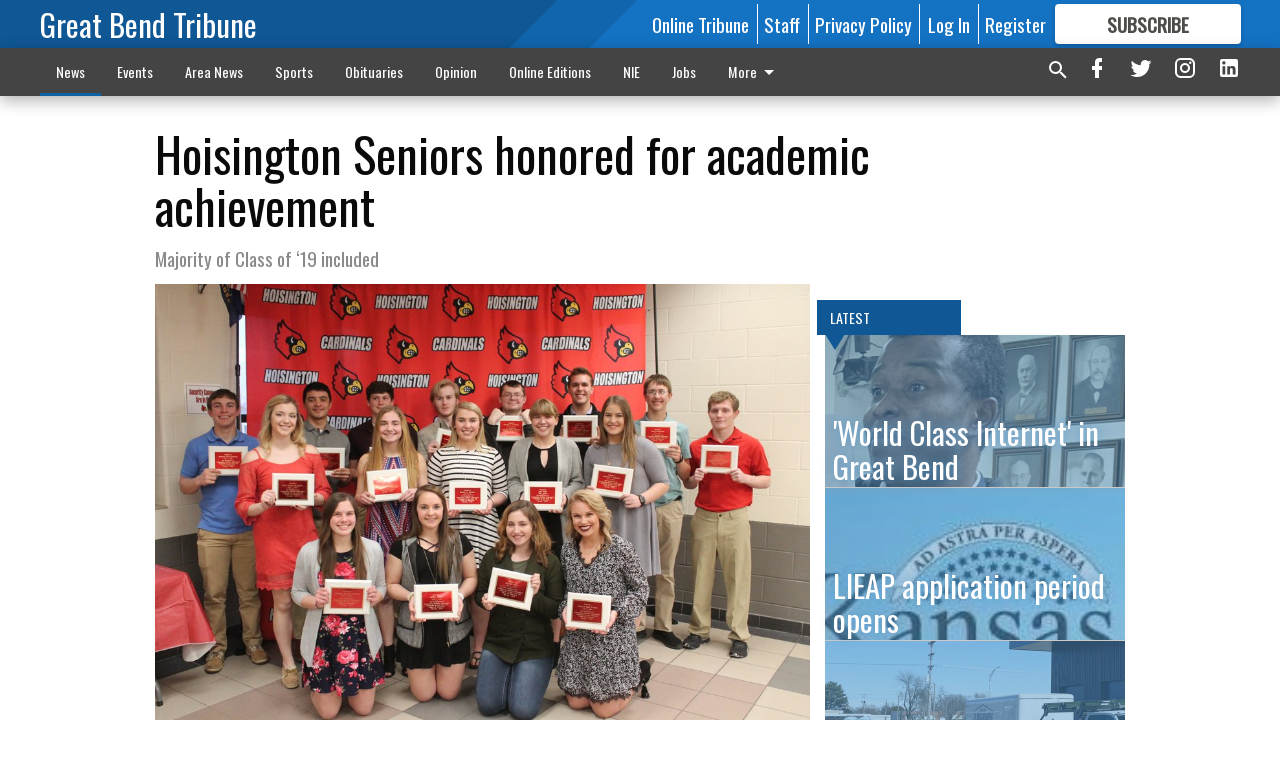

--- FILE ---
content_type: text/html; charset=utf-8
request_url: https://www.gbtribune.com/news/local-news/hoisington-seniors-honored-academic-achievement/?offset=1
body_size: 14961
content:




<div data-ajax-content-page-boundary>
    <div class="anvil-padding-bottom">
        
            
                
                    

<span data-page-tracker
      data-page-tracker-url="/news/local-news/world-class-internet-in-great-bend/"
      data-page-tracker-title="&#x27;World Class Internet&#x27; in Great Bend"
      data-page-tracker-pk="199254"
      data-page-tracker-analytics-payload="{&quot;view_data&quot;:{&quot;views_remaining&quot;:&quot;2&quot;},&quot;page_meta&quot;:{&quot;section&quot;:&quot;/news/local-news/&quot;,&quot;behind_paywall&quot;:true,&quot;page_id&quot;:199254,&quot;page_created_at&quot;:&quot;2026-01-21 19:46:37.774543+00:00&quot;,&quot;page_created_age&quot;:82116,&quot;page_created_at_pretty&quot;:&quot;January 21, 2026&quot;,&quot;page_updated_at&quot;:&quot;2026-01-21 19:46:37.298000+00:00&quot;,&quot;page_updated_age&quot;:82117,&quot;tags&quot;:[],&quot;page_type&quot;:&quot;Article page&quot;,&quot;author&quot;:null,&quot;content_blocks&quot;:[&quot;Paragraph&quot;],&quot;page_publication&quot;:null,&quot;character_count&quot;:714,&quot;word_count&quot;:129,&quot;paragraph_count&quot;:4,&quot;page_title&quot;:&quot;&#x27;World Class Internet&#x27; in Great Bend&quot;}}"
>



<article class="anvil-article anvil-article--style--1" data-ajax-content-page-boundary>
    <header class="row expanded">
        <div class="column small-12 medium-10 medium-text-left">
            <div class="anvil-article__title">
                &#x27;World Class Internet&#x27; in Great Bend
            </div>
            
        </div>
    </header>
    <div class="row expanded">
        <div class="column">
            <figure class="row expanded column no-margin">
                <div class="anvil-images__image-container">

                    
                    
                    
                    

                    
                    

                    
                    

                    <picture class="anvil-images__image anvil-images__image--multiple-source anvil-images__image--main-article">
                        <source media="(max-width: 768px)" srcset="https://gbtribune.cdn-anvilcms.net/media/images/2026/01/21/images/new_slt_city_nex-tech-presenter2.max-752x423.jpg 1x, https://gbtribune.cdn-anvilcms.net/media/images/2026/01/21/images/new_slt_city_nex-tech-presenter2.max-1504x846.jpg 2x">
                        <source media="(max-width: 1024px)" srcset="https://gbtribune.cdn-anvilcms.net/media/images/2026/01/21/images/new_slt_city_nex-tech-presenter2.max-656x369.jpg 1x, https://gbtribune.cdn-anvilcms.net/media/images/2026/01/21/images/new_slt_city_nex-tech-presenter2.max-1312x738.jpg 2x">
                        <img src="https://gbtribune.cdn-anvilcms.net/media/images/2026/01/21/images/new_slt_city_nex-tech-presenter2.max-1200x675.jpg" srcset="https://gbtribune.cdn-anvilcms.net/media/images/2026/01/21/images/new_slt_city_nex-tech-presenter2.max-1200x675.jpg 1x, https://gbtribune.cdn-anvilcms.net/media/images/2026/01/21/images/new_slt_city_nex-tech-presenter2.max-2400x1350.jpg 2x" class="anvil-images__image--shadow">
                    </picture>

                    
                    
                    <img src="https://gbtribune.cdn-anvilcms.net/media/images/2026/01/21/images/new_slt_city_nex-tech-presenter2.max-752x423.jpg" alt="nex tech friday o" class="anvil-images__background--glass"/>
                </div>
                
                    <figcaption class="image-caption anvil-padding-bottom">
                        Friday C. Otuya, community engagement specialist with Nex-Tech.com, addresses the Great Bend City Council at the Jan. 19 meeting.
                        
                            <span>- photo by photo by Susan Thacker/Great Bend Tribune</span>
                        
                    </figcaption>
                
            </figure>
            <div class="anvil-article__stream-wrapper">
                <div class="row expanded">
                    <div class="column small-12 medium-8">
                        
<span data-component="Byline"
      data-prop-author-name=""
      data-prop-published-date="2026-01-21T13:46:37.774543-06:00"
      data-prop-updated-date="2026-01-21T13:46:37.298000-06:00"
      data-prop-publication=""
      data-prop-profile-picture=""
      data-prop-profile-picture-style="circle"
      data-prop-author-page-url=""
      data-prop-twitter-handle=""
      data-prop-sass-prefix="style--1"
>
</span>

                    </div>
                    <div class="column small-12 medium-4 align-middle">
                        
<div data-component="ShareButtons"
     data-prop-url="https://www.gbtribune.com/news/local-news/world-class-internet-in-great-bend/"
     data-prop-sass-prefix="style--1"
     data-prop-show-facebook="true"
     data-prop-show-twitter="true">
</div>

                    </div>
                </div>
            </div>
            
            <div class="row expanded">
                <div class="column anvil-padding-bottom">
                    <div class="anvil-article__body">
                        
                        <div id="articleBody199254">
                            
                                <div class="anvil-article__stream-wrapper">
                                    <div>
                                        Mr. Friday C. Otuya, a community engagement specialist with Nex-Tech.com, spoke during the public comment portion of the Jan. 19 Great Bend City Council meeting.
                                    </div>
                                    


<span data-paywall-config='{&quot;views&quot;:{&quot;remaining&quot;:2,&quot;total&quot;:3},&quot;registration_wall_enabled&quot;:true,&quot;user_has_online_circulation_subscription&quot;:false}'>
</span>
<div id="paywall-card" class="row expanded column" data-page="199254">
    <section class="anvil-paywall-hit anvil-paywall-hit--style--1">
        <div data-component="Paywall"
             data-n-prop-page-pk="199254"
             data-prop-page-url="https://www.gbtribune.com/news/local-news/world-class-internet-in-great-bend/"
             data-prop-block-regwall="false"
             data-prop-page-ajax-url="https://www.gbtribune.com/news/local-news/hoisington-seniors-honored-academic-achievement/?offset=1&create_license=true"
             data-prop-privacy-policy-url="https://www.gbtribune.com/privacy-policy/"
             data-prop-terms-of-use-url="https://www.gbtribune.com/terms-of-service/"
        ></div>
    </section>
</div>

                                </div>
                            
                        </div>
                    </div>
                </div>
            </div>
        </div>
        <div class="column content--rigid">
            <div class="row expanded column center-content anvil-padding-bottom" id="articleBody199254Ad">
                


<div data-collapse-exclude>
    <div data-component="DynamicAdSlot" data-prop-sizes="[[300, 250], [300, 600]]" data-prop-size-mapping="[{&quot;viewport&quot;: [0, 0], &quot;sizes&quot;: [[300, 250]]}, {&quot;viewport&quot;: [768, 0], &quot;sizes&quot;: [[300, 600]]}]"
        data-prop-dfp-network-id="30642078" data-prop-ad-unit="anvil-skyscraper"
        data-prop-targeting-arguments="{&quot;page_type&quot;: &quot;article page&quot;, &quot;page_id&quot;: 199254, &quot;section&quot;: &quot;Local News&quot;, &quot;rate_card&quot;: &quot;Default Rate Card&quot;, &quot;site&quot;: &quot;www.gbtribune.com&quot;, &quot;uri&quot;: &quot;/news/local-news/hoisington-seniors-honored-academic-achievement/&quot;}" data-prop-start-collapsed="False"></div>
</div>


            </div>
            <div class="row expanded column center-content anvil-padding-bottom" data-smart-collapse>
                

<div data-snippet-slot="top-page-right" >
    
                    
                    
                        
<div class="anvil-label anvil-label--style--1 ">
    <span class="anvil-label
                 anvil-label--pip anvil-label--pip--down anvil-label--pip--bottom anvil-label--pip--left
                anvil-label--offset
                
                ">
        
            <span class="anvil-label__item">
            Latest
            </span>
        
        
        
        
            </span>
        
</div>

                    
                    

    <div class="anvil-content-list-wrapper">
        
        
        <ul class="anvil-content-list">
            
                <li class="anvil-content-list__item
                    anvil-content-list__item--dividers
                    anvil-content-list__item--fullbackground anvil-content-list__item--fullbackground--style--1
                    ">

                    
                        <a href="/news/local-news/lieap-application-period-opens/" class="anvil-content-list__image">
                            
                                
                                <img alt="new deh LIEAP dcf logo" class="anvil-content-list__image--focus" height="137" src="https://gbtribune.cdn-anvilcms.net/media/images/2022/01/25/images/new_deh_LIEAP_dcf_logo.e4724c02.fill-600x500-c80.jpg" width="165">
                            
                        </a>
                    

                    <a class="anvil-content-list__text" href="/news/local-news/lieap-application-period-opens/">
                        <div class="anvil-content-list__title">
                                LIEAP application period opens
                        </div>
                        
                    </a>
                </li>
            
                <li class="anvil-content-list__item
                    anvil-content-list__item--dividers
                    anvil-content-list__item--fullbackground anvil-content-list__item--fullbackground--style--1
                    ">

                    
                        <a href="/news/local-news/still-on-the-job-work-continues-on-innovation-center/" class="anvil-content-list__image">
                            
                                
                                <img alt="inovation center jan 21 2026" class="anvil-content-list__image--focus" height="500" src="https://gbtribune.cdn-anvilcms.net/media/images/2026/01/21/images/new_slt_gb_city-andrew_photos.0cd11ab9.fill-600x500-c80.jpg" width="600">
                            
                        </a>
                    

                    <a class="anvil-content-list__text" href="/news/local-news/still-on-the-job-work-continues-on-innovation-center/">
                        <div class="anvil-content-list__title">
                                &#x27;Still on the Job&#x27; - Work continues on Innovation Center
                        </div>
                        
                    </a>
                </li>
            
                <li class="anvil-content-list__item
                    anvil-content-list__item--dividers
                    anvil-content-list__item--fullbackground anvil-content-list__item--fullbackground--style--1
                    ">

                    
                        <a href="/news/local-news/new-mayor-new-rules/" class="anvil-content-list__image">
                            
                                
                                <img alt="Jay Luerman president city council" class="anvil-content-list__image--focus" height="500" src="https://gbtribune.cdn-anvilcms.net/media/images/2026/01/21/images/new_slt_city_council-Leuerman.b47f94b3.fill-600x500-c80.jpg" width="600">
                            
                        </a>
                    

                    <a class="anvil-content-list__text" href="/news/local-news/new-mayor-new-rules/">
                        <div class="anvil-content-list__title">
                                New Mayor, new rules
                        </div>
                        
                    </a>
                </li>
            
                <li class="anvil-content-list__item
                    anvil-content-list__item--dividers
                    anvil-content-list__item--fullbackground anvil-content-list__item--fullbackground--style--1
                    ">

                    
                        <a href="/news/local-news/dream-center-to-open-warming-shelter/" class="anvil-content-list__image">
                            
                                
                                <img alt="GB Tribune logo" class="anvil-content-list__image--focus" height="209" src="https://gbtribune.cdn-anvilcms.net/media/images/2023/06/30/images/gbtribune_socialmedia_logo_202.ea3a960d.fill-600x500-c80.jpg" width="250">
                            
                        </a>
                    

                    <a class="anvil-content-list__text" href="/news/local-news/dream-center-to-open-warming-shelter/">
                        <div class="anvil-content-list__title">
                                Dream Center to open warming shelter
                        </div>
                        
                    </a>
                </li>
            
        </ul>
    </div>


                
</div>
            </div>
        </div>
        <div class="anvil-padding-bottom--minor anvil-padding-top--minor column small-12 center-content anvil-margin
        content__background--neutral-theme" data-smart-collapse>
            

<div data-snippet-slot="after_article" >
    

<div class="column shrink anvil-padding-top anvil-padding-bottom">
    
        


<div data-collapse-exclude>
    <div data-component="DynamicAdSlot" data-prop-sizes="[[300, 250], [320, 50], [300, 50], [970, 90], [728, 90], [660, 90], [990, 90]]" data-prop-size-mapping="[{&quot;viewport&quot;: [0, 0], &quot;sizes&quot;: [[300, 250], [320, 50], [300, 50]]}, {&quot;viewport&quot;: [1024, 0], &quot;sizes&quot;: [[970, 90], [728, 90], [660, 90]]}, {&quot;viewport&quot;: [1440, 0], &quot;sizes&quot;: [[990, 90], [970, 90], [728, 90], [660, 90]]}]"
        data-prop-dfp-network-id="30642078" data-prop-ad-unit="anvil-banner"
        data-prop-targeting-arguments="{&quot;page_type&quot;: &quot;article page&quot;, &quot;page_id&quot;: 199254, &quot;section&quot;: &quot;Local News&quot;, &quot;rate_card&quot;: &quot;Default Rate Card&quot;, &quot;site&quot;: &quot;www.gbtribune.com&quot;, &quot;uri&quot;: &quot;/news/local-news/hoisington-seniors-honored-academic-achievement/&quot;}" data-prop-start-collapsed="False"></div>
</div>


    
</div>
</div>
        </div>
    </div>
</article>

</span>


                
            
        
    </div>
</div>


<span data-inf-scroll-query="scroll_content_page_count" data-inf-scroll-query-value="1">
</span>

<div class="row anvil-padding pagination align-center"
     
     data-inf-scroll-url="/news/local-news/hoisington-seniors-honored-academic-achievement/?offset=2"
     >
    <div class="column shrink anvil-loader-wrapper">
        <div class="anvil-loader anvil-loader--style--1"></div>
    </div>
</div>


--- FILE ---
content_type: text/html; charset=utf-8
request_url: https://www.google.com/recaptcha/api2/aframe
body_size: 267
content:
<!DOCTYPE HTML><html><head><meta http-equiv="content-type" content="text/html; charset=UTF-8"></head><body><script nonce="VlTmevja2_d_39hFUXyU8Q">/** Anti-fraud and anti-abuse applications only. See google.com/recaptcha */ try{var clients={'sodar':'https://pagead2.googlesyndication.com/pagead/sodar?'};window.addEventListener("message",function(a){try{if(a.source===window.parent){var b=JSON.parse(a.data);var c=clients[b['id']];if(c){var d=document.createElement('img');d.src=c+b['params']+'&rc='+(localStorage.getItem("rc::a")?sessionStorage.getItem("rc::b"):"");window.document.body.appendChild(d);sessionStorage.setItem("rc::e",parseInt(sessionStorage.getItem("rc::e")||0)+1);localStorage.setItem("rc::h",'1769106920459');}}}catch(b){}});window.parent.postMessage("_grecaptcha_ready", "*");}catch(b){}</script></body></html>